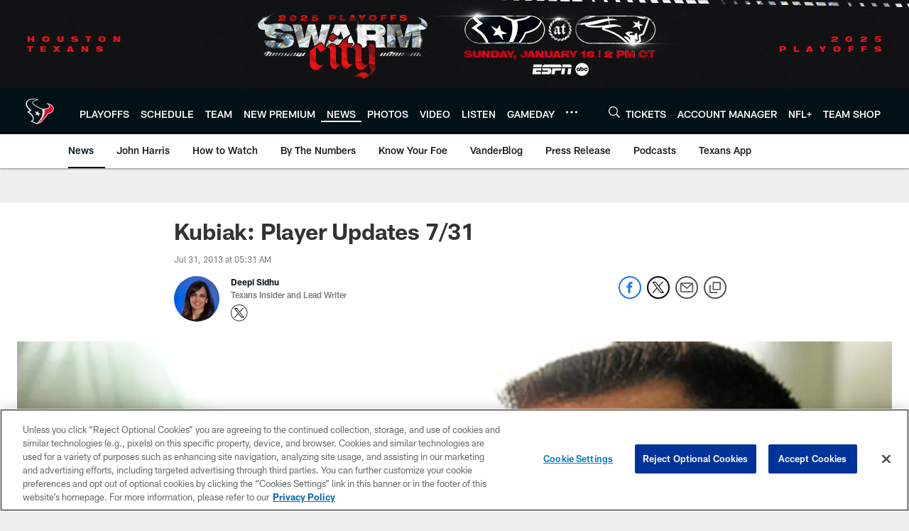

--- FILE ---
content_type: text/html; charset=utf-8
request_url: https://www.google.com/recaptcha/api2/aframe
body_size: 269
content:
<!DOCTYPE HTML><html><head><meta http-equiv="content-type" content="text/html; charset=UTF-8"></head><body><script nonce="kTTG1Dn79byLBVApLnDjzw">/** Anti-fraud and anti-abuse applications only. See google.com/recaptcha */ try{var clients={'sodar':'https://pagead2.googlesyndication.com/pagead/sodar?'};window.addEventListener("message",function(a){try{if(a.source===window.parent){var b=JSON.parse(a.data);var c=clients[b['id']];if(c){var d=document.createElement('img');d.src=c+b['params']+'&rc='+(localStorage.getItem("rc::a")?sessionStorage.getItem("rc::b"):"");window.document.body.appendChild(d);sessionStorage.setItem("rc::e",parseInt(sessionStorage.getItem("rc::e")||0)+1);localStorage.setItem("rc::h",'1768692350470');}}}catch(b){}});window.parent.postMessage("_grecaptcha_ready", "*");}catch(b){}</script></body></html>

--- FILE ---
content_type: text/javascript; charset=utf-8
request_url: https://auth-id.houstontexans.com/accounts.webSdkBootstrap?apiKey=4_ziXn-UjSWKpxaaxI8MHTcw&pageURL=https%3A%2F%2Fwww.houstontexans.com%2Fnews%2Fkubiak-player-updates-7-31-10635249&sdk=js_latest&sdkBuild=18419&format=json
body_size: 426
content:
{
  "callId": "019bce476b507b74bcfced01dd62a8a5",
  "errorCode": 0,
  "apiVersion": 2,
  "statusCode": 200,
  "statusReason": "OK",
  "time": "2026-01-17T23:25:45.688Z",
  "hasGmid": "ver4"
}